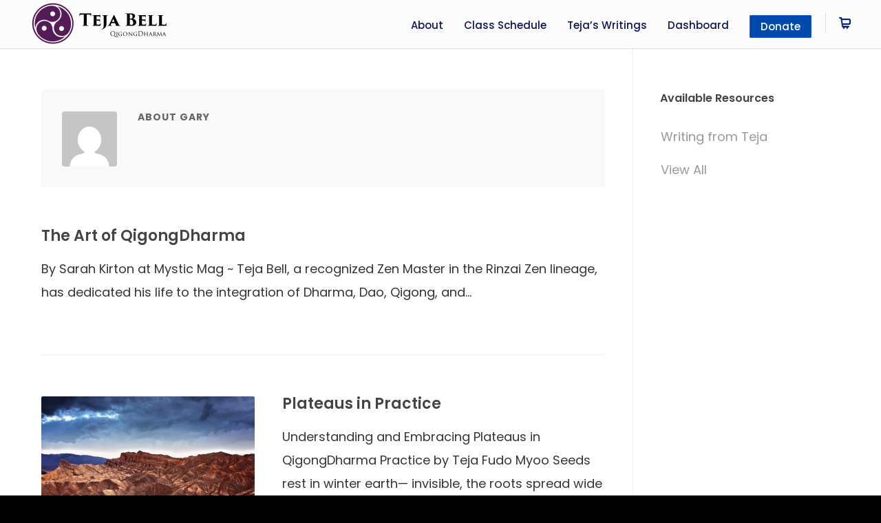

--- FILE ---
content_type: text/html; charset=UTF-8
request_url: https://www.tejabell.com/author/ecosee/
body_size: 15038
content:
<!doctype html>
<html lang="en-US">
<head>
<meta http-equiv="Content-Type" content="text/html; charset=UTF-8" />
<!-- Mobile Specific Metas & Favicons -->
<meta name="viewport" content="width=device-width, initial-scale=1, maximum-scale=1, user-scalable=1"><link rel="shortcut icon" href="https://www.tejabell.com/wp-content/uploads/2021/09/4-way-Yin-Yang500.png"><!-- WordPress Stuff -->
<title>Gary &#8211; Teja Bell</title>
<meta name='robots' content='max-image-preview:large' />
<link rel="alternate" type="application/rss+xml" title="Teja Bell &raquo; Feed" href="https://www.tejabell.com/feed/" />
<link rel="alternate" type="application/rss+xml" title="Teja Bell &raquo; Posts by Gary Feed" href="https://www.tejabell.com/author/ecosee/feed/" />
<style id='wp-img-auto-sizes-contain-inline-css' type='text/css'>
img:is([sizes=auto i],[sizes^="auto," i]){contain-intrinsic-size:3000px 1500px}
/*# sourceURL=wp-img-auto-sizes-contain-inline-css */
</style>
<style id='wp-emoji-styles-inline-css' type='text/css'>

	img.wp-smiley, img.emoji {
		display: inline !important;
		border: none !important;
		box-shadow: none !important;
		height: 1em !important;
		width: 1em !important;
		margin: 0 0.07em !important;
		vertical-align: -0.1em !important;
		background: none !important;
		padding: 0 !important;
	}
/*# sourceURL=wp-emoji-styles-inline-css */
</style>
<style id='wp-block-library-inline-css' type='text/css'>
:root{--wp-block-synced-color:#7a00df;--wp-block-synced-color--rgb:122,0,223;--wp-bound-block-color:var(--wp-block-synced-color);--wp-editor-canvas-background:#ddd;--wp-admin-theme-color:#007cba;--wp-admin-theme-color--rgb:0,124,186;--wp-admin-theme-color-darker-10:#006ba1;--wp-admin-theme-color-darker-10--rgb:0,107,160.5;--wp-admin-theme-color-darker-20:#005a87;--wp-admin-theme-color-darker-20--rgb:0,90,135;--wp-admin-border-width-focus:2px}@media (min-resolution:192dpi){:root{--wp-admin-border-width-focus:1.5px}}.wp-element-button{cursor:pointer}:root .has-very-light-gray-background-color{background-color:#eee}:root .has-very-dark-gray-background-color{background-color:#313131}:root .has-very-light-gray-color{color:#eee}:root .has-very-dark-gray-color{color:#313131}:root .has-vivid-green-cyan-to-vivid-cyan-blue-gradient-background{background:linear-gradient(135deg,#00d084,#0693e3)}:root .has-purple-crush-gradient-background{background:linear-gradient(135deg,#34e2e4,#4721fb 50%,#ab1dfe)}:root .has-hazy-dawn-gradient-background{background:linear-gradient(135deg,#faaca8,#dad0ec)}:root .has-subdued-olive-gradient-background{background:linear-gradient(135deg,#fafae1,#67a671)}:root .has-atomic-cream-gradient-background{background:linear-gradient(135deg,#fdd79a,#004a59)}:root .has-nightshade-gradient-background{background:linear-gradient(135deg,#330968,#31cdcf)}:root .has-midnight-gradient-background{background:linear-gradient(135deg,#020381,#2874fc)}:root{--wp--preset--font-size--normal:16px;--wp--preset--font-size--huge:42px}.has-regular-font-size{font-size:1em}.has-larger-font-size{font-size:2.625em}.has-normal-font-size{font-size:var(--wp--preset--font-size--normal)}.has-huge-font-size{font-size:var(--wp--preset--font-size--huge)}.has-text-align-center{text-align:center}.has-text-align-left{text-align:left}.has-text-align-right{text-align:right}.has-fit-text{white-space:nowrap!important}#end-resizable-editor-section{display:none}.aligncenter{clear:both}.items-justified-left{justify-content:flex-start}.items-justified-center{justify-content:center}.items-justified-right{justify-content:flex-end}.items-justified-space-between{justify-content:space-between}.screen-reader-text{border:0;clip-path:inset(50%);height:1px;margin:-1px;overflow:hidden;padding:0;position:absolute;width:1px;word-wrap:normal!important}.screen-reader-text:focus{background-color:#ddd;clip-path:none;color:#444;display:block;font-size:1em;height:auto;left:5px;line-height:normal;padding:15px 23px 14px;text-decoration:none;top:5px;width:auto;z-index:100000}html :where(.has-border-color){border-style:solid}html :where([style*=border-top-color]){border-top-style:solid}html :where([style*=border-right-color]){border-right-style:solid}html :where([style*=border-bottom-color]){border-bottom-style:solid}html :where([style*=border-left-color]){border-left-style:solid}html :where([style*=border-width]){border-style:solid}html :where([style*=border-top-width]){border-top-style:solid}html :where([style*=border-right-width]){border-right-style:solid}html :where([style*=border-bottom-width]){border-bottom-style:solid}html :where([style*=border-left-width]){border-left-style:solid}html :where(img[class*=wp-image-]){height:auto;max-width:100%}:where(figure){margin:0 0 1em}html :where(.is-position-sticky){--wp-admin--admin-bar--position-offset:var(--wp-admin--admin-bar--height,0px)}@media screen and (max-width:600px){html :where(.is-position-sticky){--wp-admin--admin-bar--position-offset:0px}}

/*# sourceURL=wp-block-library-inline-css */
</style><link rel='stylesheet' id='wc-blocks-style-css' href='https://www.tejabell.com/wp-content/plugins/woocommerce/assets/client/blocks/wc-blocks.css?ver=wc-10.4.3' type='text/css' media='all' />
<style id='global-styles-inline-css' type='text/css'>
:root{--wp--preset--aspect-ratio--square: 1;--wp--preset--aspect-ratio--4-3: 4/3;--wp--preset--aspect-ratio--3-4: 3/4;--wp--preset--aspect-ratio--3-2: 3/2;--wp--preset--aspect-ratio--2-3: 2/3;--wp--preset--aspect-ratio--16-9: 16/9;--wp--preset--aspect-ratio--9-16: 9/16;--wp--preset--color--black: #000000;--wp--preset--color--cyan-bluish-gray: #abb8c3;--wp--preset--color--white: #ffffff;--wp--preset--color--pale-pink: #f78da7;--wp--preset--color--vivid-red: #cf2e2e;--wp--preset--color--luminous-vivid-orange: #ff6900;--wp--preset--color--luminous-vivid-amber: #fcb900;--wp--preset--color--light-green-cyan: #7bdcb5;--wp--preset--color--vivid-green-cyan: #00d084;--wp--preset--color--pale-cyan-blue: #8ed1fc;--wp--preset--color--vivid-cyan-blue: #0693e3;--wp--preset--color--vivid-purple: #9b51e0;--wp--preset--gradient--vivid-cyan-blue-to-vivid-purple: linear-gradient(135deg,rgb(6,147,227) 0%,rgb(155,81,224) 100%);--wp--preset--gradient--light-green-cyan-to-vivid-green-cyan: linear-gradient(135deg,rgb(122,220,180) 0%,rgb(0,208,130) 100%);--wp--preset--gradient--luminous-vivid-amber-to-luminous-vivid-orange: linear-gradient(135deg,rgb(252,185,0) 0%,rgb(255,105,0) 100%);--wp--preset--gradient--luminous-vivid-orange-to-vivid-red: linear-gradient(135deg,rgb(255,105,0) 0%,rgb(207,46,46) 100%);--wp--preset--gradient--very-light-gray-to-cyan-bluish-gray: linear-gradient(135deg,rgb(238,238,238) 0%,rgb(169,184,195) 100%);--wp--preset--gradient--cool-to-warm-spectrum: linear-gradient(135deg,rgb(74,234,220) 0%,rgb(151,120,209) 20%,rgb(207,42,186) 40%,rgb(238,44,130) 60%,rgb(251,105,98) 80%,rgb(254,248,76) 100%);--wp--preset--gradient--blush-light-purple: linear-gradient(135deg,rgb(255,206,236) 0%,rgb(152,150,240) 100%);--wp--preset--gradient--blush-bordeaux: linear-gradient(135deg,rgb(254,205,165) 0%,rgb(254,45,45) 50%,rgb(107,0,62) 100%);--wp--preset--gradient--luminous-dusk: linear-gradient(135deg,rgb(255,203,112) 0%,rgb(199,81,192) 50%,rgb(65,88,208) 100%);--wp--preset--gradient--pale-ocean: linear-gradient(135deg,rgb(255,245,203) 0%,rgb(182,227,212) 50%,rgb(51,167,181) 100%);--wp--preset--gradient--electric-grass: linear-gradient(135deg,rgb(202,248,128) 0%,rgb(113,206,126) 100%);--wp--preset--gradient--midnight: linear-gradient(135deg,rgb(2,3,129) 0%,rgb(40,116,252) 100%);--wp--preset--font-size--small: 13px;--wp--preset--font-size--medium: 20px;--wp--preset--font-size--large: 36px;--wp--preset--font-size--x-large: 42px;--wp--preset--spacing--20: 0.44rem;--wp--preset--spacing--30: 0.67rem;--wp--preset--spacing--40: 1rem;--wp--preset--spacing--50: 1.5rem;--wp--preset--spacing--60: 2.25rem;--wp--preset--spacing--70: 3.38rem;--wp--preset--spacing--80: 5.06rem;--wp--preset--shadow--natural: 6px 6px 9px rgba(0, 0, 0, 0.2);--wp--preset--shadow--deep: 12px 12px 50px rgba(0, 0, 0, 0.4);--wp--preset--shadow--sharp: 6px 6px 0px rgba(0, 0, 0, 0.2);--wp--preset--shadow--outlined: 6px 6px 0px -3px rgb(255, 255, 255), 6px 6px rgb(0, 0, 0);--wp--preset--shadow--crisp: 6px 6px 0px rgb(0, 0, 0);}:where(.is-layout-flex){gap: 0.5em;}:where(.is-layout-grid){gap: 0.5em;}body .is-layout-flex{display: flex;}.is-layout-flex{flex-wrap: wrap;align-items: center;}.is-layout-flex > :is(*, div){margin: 0;}body .is-layout-grid{display: grid;}.is-layout-grid > :is(*, div){margin: 0;}:where(.wp-block-columns.is-layout-flex){gap: 2em;}:where(.wp-block-columns.is-layout-grid){gap: 2em;}:where(.wp-block-post-template.is-layout-flex){gap: 1.25em;}:where(.wp-block-post-template.is-layout-grid){gap: 1.25em;}.has-black-color{color: var(--wp--preset--color--black) !important;}.has-cyan-bluish-gray-color{color: var(--wp--preset--color--cyan-bluish-gray) !important;}.has-white-color{color: var(--wp--preset--color--white) !important;}.has-pale-pink-color{color: var(--wp--preset--color--pale-pink) !important;}.has-vivid-red-color{color: var(--wp--preset--color--vivid-red) !important;}.has-luminous-vivid-orange-color{color: var(--wp--preset--color--luminous-vivid-orange) !important;}.has-luminous-vivid-amber-color{color: var(--wp--preset--color--luminous-vivid-amber) !important;}.has-light-green-cyan-color{color: var(--wp--preset--color--light-green-cyan) !important;}.has-vivid-green-cyan-color{color: var(--wp--preset--color--vivid-green-cyan) !important;}.has-pale-cyan-blue-color{color: var(--wp--preset--color--pale-cyan-blue) !important;}.has-vivid-cyan-blue-color{color: var(--wp--preset--color--vivid-cyan-blue) !important;}.has-vivid-purple-color{color: var(--wp--preset--color--vivid-purple) !important;}.has-black-background-color{background-color: var(--wp--preset--color--black) !important;}.has-cyan-bluish-gray-background-color{background-color: var(--wp--preset--color--cyan-bluish-gray) !important;}.has-white-background-color{background-color: var(--wp--preset--color--white) !important;}.has-pale-pink-background-color{background-color: var(--wp--preset--color--pale-pink) !important;}.has-vivid-red-background-color{background-color: var(--wp--preset--color--vivid-red) !important;}.has-luminous-vivid-orange-background-color{background-color: var(--wp--preset--color--luminous-vivid-orange) !important;}.has-luminous-vivid-amber-background-color{background-color: var(--wp--preset--color--luminous-vivid-amber) !important;}.has-light-green-cyan-background-color{background-color: var(--wp--preset--color--light-green-cyan) !important;}.has-vivid-green-cyan-background-color{background-color: var(--wp--preset--color--vivid-green-cyan) !important;}.has-pale-cyan-blue-background-color{background-color: var(--wp--preset--color--pale-cyan-blue) !important;}.has-vivid-cyan-blue-background-color{background-color: var(--wp--preset--color--vivid-cyan-blue) !important;}.has-vivid-purple-background-color{background-color: var(--wp--preset--color--vivid-purple) !important;}.has-black-border-color{border-color: var(--wp--preset--color--black) !important;}.has-cyan-bluish-gray-border-color{border-color: var(--wp--preset--color--cyan-bluish-gray) !important;}.has-white-border-color{border-color: var(--wp--preset--color--white) !important;}.has-pale-pink-border-color{border-color: var(--wp--preset--color--pale-pink) !important;}.has-vivid-red-border-color{border-color: var(--wp--preset--color--vivid-red) !important;}.has-luminous-vivid-orange-border-color{border-color: var(--wp--preset--color--luminous-vivid-orange) !important;}.has-luminous-vivid-amber-border-color{border-color: var(--wp--preset--color--luminous-vivid-amber) !important;}.has-light-green-cyan-border-color{border-color: var(--wp--preset--color--light-green-cyan) !important;}.has-vivid-green-cyan-border-color{border-color: var(--wp--preset--color--vivid-green-cyan) !important;}.has-pale-cyan-blue-border-color{border-color: var(--wp--preset--color--pale-cyan-blue) !important;}.has-vivid-cyan-blue-border-color{border-color: var(--wp--preset--color--vivid-cyan-blue) !important;}.has-vivid-purple-border-color{border-color: var(--wp--preset--color--vivid-purple) !important;}.has-vivid-cyan-blue-to-vivid-purple-gradient-background{background: var(--wp--preset--gradient--vivid-cyan-blue-to-vivid-purple) !important;}.has-light-green-cyan-to-vivid-green-cyan-gradient-background{background: var(--wp--preset--gradient--light-green-cyan-to-vivid-green-cyan) !important;}.has-luminous-vivid-amber-to-luminous-vivid-orange-gradient-background{background: var(--wp--preset--gradient--luminous-vivid-amber-to-luminous-vivid-orange) !important;}.has-luminous-vivid-orange-to-vivid-red-gradient-background{background: var(--wp--preset--gradient--luminous-vivid-orange-to-vivid-red) !important;}.has-very-light-gray-to-cyan-bluish-gray-gradient-background{background: var(--wp--preset--gradient--very-light-gray-to-cyan-bluish-gray) !important;}.has-cool-to-warm-spectrum-gradient-background{background: var(--wp--preset--gradient--cool-to-warm-spectrum) !important;}.has-blush-light-purple-gradient-background{background: var(--wp--preset--gradient--blush-light-purple) !important;}.has-blush-bordeaux-gradient-background{background: var(--wp--preset--gradient--blush-bordeaux) !important;}.has-luminous-dusk-gradient-background{background: var(--wp--preset--gradient--luminous-dusk) !important;}.has-pale-ocean-gradient-background{background: var(--wp--preset--gradient--pale-ocean) !important;}.has-electric-grass-gradient-background{background: var(--wp--preset--gradient--electric-grass) !important;}.has-midnight-gradient-background{background: var(--wp--preset--gradient--midnight) !important;}.has-small-font-size{font-size: var(--wp--preset--font-size--small) !important;}.has-medium-font-size{font-size: var(--wp--preset--font-size--medium) !important;}.has-large-font-size{font-size: var(--wp--preset--font-size--large) !important;}.has-x-large-font-size{font-size: var(--wp--preset--font-size--x-large) !important;}
/*# sourceURL=global-styles-inline-css */
</style>

<style id='classic-theme-styles-inline-css' type='text/css'>
/*! This file is auto-generated */
.wp-block-button__link{color:#fff;background-color:#32373c;border-radius:9999px;box-shadow:none;text-decoration:none;padding:calc(.667em + 2px) calc(1.333em + 2px);font-size:1.125em}.wp-block-file__button{background:#32373c;color:#fff;text-decoration:none}
/*# sourceURL=/wp-includes/css/classic-themes.min.css */
</style>
<link rel='stylesheet' id='wpa-css-css' href='https://www.tejabell.com/wp-content/plugins/honeypot/includes/css/wpa.css?ver=2.3.04' type='text/css' media='all' />
<style id='woocommerce-inline-inline-css' type='text/css'>
.woocommerce form .form-row .required { visibility: visible; }
/*# sourceURL=woocommerce-inline-inline-css */
</style>
<link rel='stylesheet' id='parent-style-css' href='https://www.tejabell.com/wp-content/themes/unicon/style.css?ver=6.9' type='text/css' media='all' />
<link rel='stylesheet' id='stylesheet-css' href='https://www.tejabell.com/wp-content/themes/unicon-child/style.css?ver=1' type='text/css' media='all' />
<link rel='stylesheet' id='js_composer_front-css' href='https://www.tejabell.com/wp-content/plugins/js_composer/assets/css/js_composer.min.css?ver=8.7.2' type='text/css' media='all' />
<link rel='stylesheet' id='shortcodes-css' href='https://www.tejabell.com/wp-content/themes/unicon/framework/css/shortcodes.css?ver=6.9' type='text/css' media='all' />
<link rel='stylesheet' id='woocommerce-css' href='https://www.tejabell.com/wp-content/themes/unicon/framework/css/woocommerce.css?ver=6.9' type='text/css' media='all' />
<link rel='stylesheet' id='responsive-css' href='https://www.tejabell.com/wp-content/themes/unicon/framework/css/responsive.css?ver=6.9' type='text/css' media='all' />
<link rel='stylesheet' id='redux-google-fonts-minti_data-css' href='https://www.tejabell.com/wp-content/uploads/fonts/10214b5348aa9e58404a6f2c8a0843ff/font.css?v=1748902300' type='text/css' media='all' />
<script type="text/javascript" src="https://www.tejabell.com/wp-includes/js/jquery/jquery.min.js?ver=3.7.1" id="jquery-core-js"></script>
<script type="text/javascript" src="https://www.tejabell.com/wp-includes/js/jquery/jquery-migrate.min.js?ver=3.4.1" id="jquery-migrate-js"></script>
<script type="text/javascript" src="https://www.tejabell.com/wp-content/plugins/woocommerce/assets/js/jquery-blockui/jquery.blockUI.min.js?ver=2.7.0-wc.10.4.3" id="wc-jquery-blockui-js" defer="defer" data-wp-strategy="defer"></script>
<script type="text/javascript" src="https://www.tejabell.com/wp-content/plugins/woocommerce/assets/js/js-cookie/js.cookie.min.js?ver=2.1.4-wc.10.4.3" id="wc-js-cookie-js" defer="defer" data-wp-strategy="defer"></script>
<script type="text/javascript" id="woocommerce-js-extra">
/* <![CDATA[ */
var woocommerce_params = {"ajax_url":"/wp-admin/admin-ajax.php","wc_ajax_url":"/?wc-ajax=%%endpoint%%","i18n_password_show":"Show password","i18n_password_hide":"Hide password"};
//# sourceURL=woocommerce-js-extra
/* ]]> */
</script>
<script type="text/javascript" src="https://www.tejabell.com/wp-content/plugins/woocommerce/assets/js/frontend/woocommerce.min.js?ver=10.4.3" id="woocommerce-js" defer="defer" data-wp-strategy="defer"></script>
<script type="text/javascript" id="WCPAY_ASSETS-js-extra">
/* <![CDATA[ */
var wcpayAssets = {"url":"https://www.tejabell.com/wp-content/plugins/woocommerce-payments/dist/"};
//# sourceURL=WCPAY_ASSETS-js-extra
/* ]]> */
</script>
<link rel="https://api.w.org/" href="https://www.tejabell.com/wp-json/" /><link rel="alternate" title="JSON" type="application/json" href="https://www.tejabell.com/wp-json/wp/v2/users/1" /><link rel="EditURI" type="application/rsd+xml" title="RSD" href="https://www.tejabell.com/xmlrpc.php?rsd" />
<meta name="generator" content="WordPress 6.9" />
<meta name="generator" content="WooCommerce 10.4.3" />
<!-- start Simple Custom CSS and JS -->
<style type="text/css">
button.show-password-input {
  display:none;
}
input.f12c {
  border:2px solid #2296f3 !important;
  background:#f7f7f7 !important;
}
.f12c {
  border:2px solid #2296f3 !important;
	  background:#f7f7f7 !important;

}
.woocommerce-MyAccount-navigation-link--dashboard {
display:none;  
}</style>
<!-- end Simple Custom CSS and JS -->
<style type="text/css">
body{font:400 18px Poppins,Arial,Helvetica,sans-serif;color:#353535;line-height:1.9;}.wrapall,.boxed-layout{background-color:#ffffff;}body.page-template-page-blank-php{background:#ffffff !important;}h1,.title-h1{font:28px Poppins,Arial,Helvetica,sans-serif;color:#333333;}h2{font:24px Poppins,Arial,Helvetica,sans-serif;color:#333333;}h3{font:20px Poppins,Arial,Helvetica,sans-serif;color:#333333;}h4{font:16px Poppins,Arial,Helvetica,sans-serif;color:#333333;}h5{font:16px Poppins,Arial,Helvetica,sans-serif;color:#333333;}h6{font:16px Poppins,Arial,Helvetica,sans-serif;color:#333333;}.title{font-family:'Poppins',Arial,Helvetica,sans-serif;}h1 a,h2 a,h3 a,h4 a,h5 a,h6 a{font-weight:inherit;color:inherit;}h1 a:hover,h2 a:hover,h3 a:hover,h4 a:hover,h5 a:hover,h6 a:hover,a:hover h1,a:hover h2,a:hover h3,a:hover h4,a:hover h5,a:hover h6{color:#bc1823;}a{color:#1e73be;}a:hover{color:#bc1823;}input[type='text'],input[type='password'],input[type='email'],input[type='tel'],input[type='date'],input[type='number'],textarea,select{font-family:Poppins,Arial,Helvetica,sans-serif;font-size:18px;}#sidebar .widget h3{font:600 16px Poppins,Arial,Helvetica,sans-serif;color:#444444;}.container .twelve.alt.sidebar-right,.container .twelve.alt.sidebar-left,#sidebar.sidebar-right #sidebar-widgets,#sidebar.sidebar-left #sidebar-widgets{border-color:#efefef;}#topbar{background:#f5f5f5;color:#777777;}#topbar a{color:#999999;}#topbar a:hover{color:#333333;}@media only screen and (max-width:767px){#topbar .topbar-col1{background:#f5f5f5;}} #navigation > ul > li > a{font:500 15px Poppins,Arial,Helvetica,sans-serif;color:#0c1559;}#navigation > ul > li:hover > a,#navigation > ul > li > a:hover{color:#bc1823;}#navigation li.current-menu-item > a:hover,#navigation li.current-page-ancestor > a:hover,#navigation li.current-menu-ancestor > a:hover,#navigation li.current-menu-parent > a:hover,#navigation li.current_page_ancestor > a:hover,#navigation > ul > li.sfHover > a{color:#bc1823;}#navigation li.current-menu-item > a,#navigation li.current-page-ancestor > a,#navigation li.current-menu-ancestor > a,#navigation li.current-menu-parent > a,#navigation li.current_page_ancestor > a{color:#0c1559;}#navigation ul li:hover{border-color:#bc1823;}#navigation li.current-menu-item,#navigation li.current-page-ancestor,#navigation li.current-menu-ancestor,#navigation li.current-menu-parent,#navigation li.current_page_ancestor{border-color:#0c1559;}#navigation .sub-menu{background:#004aad;}#navigation .sub-menu li a{font:13px Open Sans,Arial,Helvetica,sans-serif;color:#ffffff;}#navigation .sub-menu li a:hover{color:#efefef;}#navigation .sub-menu li.current_page_item > a,#navigation .sub-menu li.current_page_item > a:hover,#navigation .sub-menu li.current-menu-item > a,#navigation .sub-menu li.current-menu-item > a:hover,#navigation .sub-menu li.current-page-ancestor > a,#navigation .sub-menu li.current-page-ancestor > a:hover,#navigation .sub-menu li.current-menu-ancestor > a,#navigation .sub-menu li.current-menu-ancestor > a:hover,#navigation .sub-menu li.current-menu-parent > a,#navigation .sub-menu li.current-menu-parent > a:hover,#navigation .sub-menu li.current_page_ancestor > a,#navigation .sub-menu li.current_page_ancestor > a:hover{color:#efefef;}#navigation .sub-menu li a,#navigation .sub-menu ul li a{border-color:#0a51ad;}#navigation > ul > li.megamenu > ul.sub-menu{background:#004aad;border-color:#bc1823;}#navigation > ul > li.megamenu > ul > li{border-right-color:#0a51ad !important;}#navigation > ul > li.megamenu ul li a{color:#ffffff;}#navigation > ul > li.megamenu > ul > li > a{color:#ffffff;}#navigation > ul > li.megamenu > ul ul li a:hover,#header #navigation > ul > li.megamenu > ul ul li.current-menu-item a{color:#efefef !important;background-color:#333333 !important;} #search-btn,#shopping-btn,#close-search-btn{color:#012284;}#search-btn:hover,#shopping-btn:hover,#close-search-btn:hover{color:#bc1823;}#slogan{font:400 20px Open Sans,Arial,Helvetica,sans-serif;color:#777777;margin-top:26px;} #mobile-navigation{background:#004aad;}#mobile-navigation ul li a{font:13px Open Sans,Arial,Helvetica,sans-serif;color:#ffffff;border-bottom-color:#0a51ad !important;}#mobile-navigation ul li a:hover,#mobile-navigation ul li a:hover [class^='fa-'],#mobile-navigation li.open > a,#mobile-navigation ul li.current-menu-item > a,#mobile-navigation ul li.current-menu-ancestor > a{color:#efefef;}body #mobile-navigation li.open > a [class^='fa-']{color:#efefef;}#mobile-navigation form,#mobile-navigation form input{background:#444444;color:#cccccc;}#mobile-navigation form:before{color:#cccccc;}#mobile-header{background:#fcfcfc;height:70px;}#mobile-navigation-btn,#mobile-cart-btn,#mobile-shopping-btn{color:#012284;line-height:70px;}#mobile-navigation-btn:hover,#mobile-cart-btn:hover,#mobile-shopping-btn:hover{color:#bc1823;}#mobile-header .logo{margin-top:4px;} #header.header-v1{min-height:70px;background:#fcfcfc;}.header-v1 .logo{margin-top:4px;}.header-v1 #navigation > ul > li{height:70px;padding-top:25px;}.header-v1 #navigation .sub-menu{top:70px;}.header-v1 .header-icons-divider{line-height:70px;background:#e2e2e2;}#header.header-v1 .widget_shopping_cart{top:70px;}.header-v1 #search-btn,.header-v1 #close-search-btn,.header-v1 #shopping-btn{line-height:70px;}.header-v1 #search-top,.header-v1 #search-top input{height:70px;}.header-v1 #search-top input{color:#666666;font-family:Poppins,Arial,Helvetica,sans-serif;} #header.header-v3{background:#fcfcfc;}.header-v3 .navigation-wrap{background:#fcfcfc;border-top:1px solid #e2e2e2;}.header-v3 .logo{margin-top:30px;margin-bottom:30px;} #header.header-v4{background:#fcfcfc;}.header-v4 .navigation-wrap{background:#fcfcfc;border-top:1px solid #e2e2e2;}.header-v4 .logo{margin-top:30px;margin-bottom:30px;} #transparentimage{padding:70px 0 0 0;}.header-is-transparent #mobile-navigation{top:70px;} .stuck{background:#fcfcfc;} .titlebar h1,.title-h1{font:22px Open Sans,Arial,Helvetica,sans-serif;color:#777777;}#fulltitle{background:#f9f9f9;border-bottom:1px solid #efefef;}#breadcrumbs{margin-top:6px;}#breadcrumbs,#breadcrumbs a{font:13px Open Sans,Arial,Helvetica,sans-serif;color:#aaaaaa;}#breadcrumbs a:hover{color:#666666;}#fullimagecenter h1,#transparentimage h1,#fullimagecenter .title-h1,#transparentimage .title-h1{font:42px Montserrat,Arial,Helvetica,sans-serif;color:#ffffff;text-transform:uppercase;letter-spacing:1px;text-align:center;} #footer .widget h3{font:700 13px Montserrat,Arial,Helvetica,sans-serif;color:#ffffff;}#footer{color:#888888;border-top:4px none #1cbac8;}#footer{background-color:#262626;}#footer a,#footer .widget ul li:after{color:#888888;}#footer a:hover,#footer .widget ul li:hover:after{color:#ffffff;}#footer .widget ul li{border-bottom-color:#333333;} #copyright{background:#000000;color:#cccccc;}#copyright a{color:#cccccc;}#copyright a:hover{color:#eaeaea;} .highlight{color:#004aad !important;}::selection{background:#004aad;}::-moz-selection{background:#004aad;}#shopping-btn span{background:#004aad;}.blog-page .post h1 a:hover,.blog-page .post h2 a:hover{color:#004aad;}.entry-image .entry-overlay{background:#004aad;}.entry-quote a:hover{background:#004aad;}.entry-link a:hover{background:#004aad;}.blog-single .entry-tags a:hover{color:#004aad;}.sharebox ul li a:hover{color:#004aad;}.commentlist li.bypostauthor .comment-text{border-color:#004aad;}#pagination .current a{background:#004aad;}#filters ul li a:hover{color:#004aad;}#filters ul li a.active{color:#004aad;}#back-to-top a:hover{background-color:#004aad;}#sidebar .widget ul li a:hover{color:#004aad;}#sidebar .widget ul li:hover:after{color:#004aad;}.widget_tag_cloud a:hover,.widget_product_tag_cloud a:hover{background:#004aad;border-color:#004aad;}.widget_portfolio .portfolio-widget-item .portfolio-overlay{background:#004aad;}#sidebar .widget_nav_menu ul li a:hover{color:#004aad;}#footer .widget_tag_cloud a:hover,#footer .widget_product_tag_cloud a:hover{background:#004aad;border-color:#004aad;} .box.style-2{border-top-color:#004aad;}.box.style-4{border-color:#004aad;}.box.style-6{background:#004aad;}a.button,input[type=submit],button,.minti_button{background:#004aad;border-color:#004aad;}a.button.color-2{color:#004aad;border-color:#004aad;}a.button.color-3{background:#004aad;border-color:#004aad;}a.button.color-9{color:#004aad;}a.button.color-6:hover{background:#004aad;border-color:#004aad;}a.button.color-7:hover{background:#004aad;border-color:#004aad;}.counter-number{color:#004aad;}.divider-title.align-center:after,.divider-title.align-left:after{background-color:#004aad}.divider5{border-bottom-color:#004aad;}.dropcap.dropcap-circle{background-color:#004aad;}.dropcap.dropcap-box{background-color:#004aad;}.dropcap.dropcap-color{color:#004aad;}.toggle .toggle-title.active,.color-light .toggle .toggle-title.active{background:#004aad;border-color:#004aad;}.iconbox-style-1.icon-color-accent i.boxicon,.iconbox-style-2.icon-color-accent i.boxicon,.iconbox-style-3.icon-color-accent i.boxicon,.iconbox-style-8.icon-color-accent i.boxicon,.iconbox-style-9.icon-color-accent i.boxicon{color:#004aad!important;}.iconbox-style-4.icon-color-accent i.boxicon,.iconbox-style-5.icon-color-accent i.boxicon,.iconbox-style-6.icon-color-accent i.boxicon,.iconbox-style-7.icon-color-accent i.boxicon,.flip .icon-color-accent.card .back{background:#004aad;}.latest-blog .blog-item .blog-overlay{background:#004aad;}.latest-blog .blog-item .blog-pic i{color:#004aad;}.latest-blog .blog-item h4 a:hover{color:#004aad;}.progressbar .progress-percentage{background:#004aad;}.wpb_widgetised_column .widget ul li a:hover{color:#004aad;}.wpb_widgetised_column .widget ul li:hover:after{color:#004aad;}.wpb_accordion .wpb_accordion_wrapper .ui-state-active .ui-icon{background-color:#004aad;}.wpb_accordion .wpb_accordion_wrapper .ui-state-active.wpb_accordion_header a{color:#004aad;}.wpb_accordion .wpb_accordion_wrapper .wpb_accordion_header a:hover,.wpb_accordion .wpb_accordion_wrapper .wpb_accordion_header a:hover .ui-state-default .ui-icon{color:#004aad;}.wpb_accordion .wpb_accordion_wrapper .wpb_accordion_header:hover .ui-icon{background-color:#004aad!important;}.wpb_content_element.wpb_tabs .wpb_tabs_nav li.ui-tabs-active{border-bottom-color:#004aad;}.portfolio-item h4 a:hover{color:#004aad;}.portfolio-filters ul li a:hover{color:#004aad;}.portfolio-filters ul li a.active{color:#004aad;}.portfolio-overlay-icon .portfolio-overlay{background:#004aad;}.portfolio-overlay-icon i{color:#004aad;}.portfolio-overlay-effect .portfolio-overlay{background:#004aad;}.portfolio-overlay-name .portfolio-overlay{background:#004aad;}.portfolio-detail-attributes ul li a:hover{color:#004aad;}a.catimage:hover .catimage-text{background:#004aad;} .products li h3{font:400 18px Poppins,Arial,Helvetica,sans-serif;color:#353535;}.woocommerce .button.checkout-button{background:#004aad;border-color:#004aad;}.woocommerce .products .onsale{background:#004aad;}.product .onsale{background:#004aad;}button.single_add_to_cart_button:hover{background:#004aad;}.woocommerce-tabs > ul > li.active a{color:#004aad;border-bottom-color:#004aad;}p.stars a:hover{background:#004aad;}p.stars a.active,p.stars a.active:after{background:#004aad;}.product_list_widget a{color:#004aad;}.woocommerce .widget_layered_nav li.chosen a{color:#004aad!important;}.woocommerce .widget_product_categories > ul > li.current-cat > a{color:#004aad!important;}.woocommerce .widget_product_categories > ul > li.current-cat:after{color:#004aad!important;}.woocommerce-message{background:#004aad;}.bbp-topics-front ul.super-sticky .bbp-topic-title:before,.bbp-topics ul.super-sticky .bbp-topic-title:before,.bbp-topics ul.sticky .bbp-topic-title:before,.bbp-forum-content ul.sticky .bbp-topic-title:before{color:#004aad!important;}#subscription-toggle a:hover{background:#004aad;}.bbp-pagination-links span.current{background:#004aad;}div.wpcf7-mail-sent-ok,div.wpcf7-mail-sent-ng,div.wpcf7-spam-blocked,div.wpcf7-validation-errors{background:#004aad;}.wpcf7-not-valid{border-color:#004aad !important;}.products .button.add_to_cart_button{color:#004aad!important;}.minti_list.color-accent li:before{color:#004aad!important;}.blogslider_text .post-categories li a{background-color:#004aad;}.minti_zooming_slider .flex-control-nav li .minti_zooming_slider_ghost{background-color:#004aad;}.minti_carousel.pagination_numbers .owl-dots .owl-dot.active{background-color:#004aad;}.wpb_content_element.wpb_tour .wpb_tabs_nav li.ui-tabs-active,.color-light .wpb_content_element.wpb_tour .wpb_tabs_nav li.ui-tabs-active{background-color:#004aad;}.masonry_icon i{color:#004aad;}.woocommerce-MyAccount-navigation-link.is-active a{color:#1e73be;} .font-special,.button,.counter-title,h6,.wpb_accordion .wpb_accordion_wrapper .wpb_accordion_header a,.pricing-plan .pricing-plan-head h3,a.catimage,.divider-title,button,input[type='submit'],input[type='reset'],input[type='button'],.vc_pie_chart h4,.page-404 h3,.minti_masonrygrid_item h4{font-family:'Montserrat',Arial,Helvetica,sans-serif;}.ui-helper-reset{line-height:1.9;} .quantity{display:none;}p.stock.in-stock{display:none !important;}span.sku_wrapper{display:none !important;}.woocommerce-notices-wrapper{padding-top:40px;display:none !important;}#wc-print-button{display:inline-block;text-decoration:none;margin:8px 10px 8px 0;padding:5px 15px;border:0;color:#fff;background-color:#e53238;border-radius:1px;box-shadow:1px 1px 1px #888;float:right;}#wc-print-button:hover{background-color:#2173bd;color:#fff;}#menu-student-dashboard a{color:#2173bd !important;font-weight:600 !important;}.alert-message.warning{background:#222222 !important;color:#ffffff !important;}.tbhoa{display:none;}.sharebox{margin :-60px 0 60px 0 !important;}.mec-topsec{border-radius:1px;-webkit-box-shadow:0 0 13px 1px #cccccc;box-shadow:0 0 13px 1px #cccccc;}.mec-end-date-label{display:none !important;}.posted_in{display:none !important;} input.wpcf7-form-control.wpcf7-submit{background:#004aad;border-radius:0;}input.wpcf7-form-control.wpcf7-submit:hover{background:#600538;border-radius:0;} .grecaptcha-badge{display:none !important;} .entry-overlay i{opacity:0 !important;}.entry-image .entry-overlay{opacity:0 !important;}.copyright-text{font-size:12px;} .mec-wrap{margin:50px 0 50px 0;}.mec-event-more-info{display:none;}.mec-single-event-category{display:none;}.mec-event-address{display:none !important;}.mec-venue-details{font-size:12px !important;}.mec-search-form{background:#004aad !important;}.mec-totalcal-box label{font-size:16px !important;color:#ffffff !important;font-weight:600;}.woocommerce-MyAccount-navigation-link--communication-preferences{display:none;}img.wp-post-image{border-radius:1px;-webkit-box-shadow:0 0 13px 1px #bbbbbb;box-shadow:0 0 13px 1px #bbbbbb;}div.mec-single-event-time{color:red;font-weight:bold;}.mailpoet_message{padding:50px !important;}@media only screen and (max-width:990px){#header,.sticky-wrapper{display:none;}#mobile-header{display:inherit}}@media only screen and (min-width:1200px){.hideonbig{display:none !important;}.donateborderbutton a{border:1px solid #1459C4 !important;padding:4px 15px !important;margin-top:-3px !important;border-radius:1px;margin-right:15px !important;margin-left:15px !important;background:#004aad !important;color:#ffffff !important;}.donateborderbutton a:hover{border:1px solid #555555 !important;padding:4px 15px !important;margin-top:-3px !important;border-radius:1px;margin-right:15px !important;margin-left:15px !important;background:#600538 !important;color:#ffffff !important;}}@media only screen and (min-width:960px) and (max-width:1199px){.hideonbig{display:none !important;}.donateborderbutton a{border:1px solid #1459C4 !important;padding:4px 15px !important;margin-top:-3px !important;border-radius:1px;margin-right:15px !important;margin-left:15px !important;background:#004aad !important;color:#ffffff !important;}.donateborderbutton a:hover{border:1px solid #555555 !important;padding:4px 15px !important;margin-top:-3px !important;border-radius:1px;margin-right:15px !important;margin-left:15px !important;background:#600538 !important;color:#ffffff !important;}}@media only screen and (min-width:768px) and (max-width:959px){.hideonbig{display:none !important;}.donateborderbutton a{border:1px solid #1459C4 !important;padding:4px 15px !important;margin-top:-3px !important;border-radius:1px;margin-right:15px !important;margin-left:15px !important;background:#004aad !important;color:#ffffff !important;}.donateborderbutton a:hover{border:1px solid #555555 !important;padding:4px 15px !important;margin-top:-3px !important;border-radius:1px;margin-right:15px !important;margin-left:15px !important;background:#600538 !important;color:#ffffff !important;}}@media only screen and (min-width:480px) and (max-width:767px){.hideonsmall{display:none !important;}.addsidepadstb{margin-left:10px !important;}.tbhideonmobile{display:none !important;}}@media only screen and (max-width:479px){.hideonsmall{display:none !important;}.smushrow{padding:0 0 0 0 !important;margin:0 0 0 0 !important;}.addsidepadstb{margin-left:10px !important;}.tbhideonmobile{display:none !important;}}
</style>	<noscript><style>.woocommerce-product-gallery{ opacity: 1 !important; }</style></noscript>
	<meta name="generator" content="Powered by WPBakery Page Builder - drag and drop page builder for WordPress."/>
<link rel="icon" href="https://www.tejabell.com/wp-content/uploads/2025/01/Inter-Linked_v4-80x80.jpg" sizes="32x32" />
<link rel="icon" href="https://www.tejabell.com/wp-content/uploads/2025/01/Inter-Linked_v4-300x300.jpg" sizes="192x192" />
<link rel="apple-touch-icon" href="https://www.tejabell.com/wp-content/uploads/2025/01/Inter-Linked_v4-300x300.jpg" />
<meta name="msapplication-TileImage" content="https://www.tejabell.com/wp-content/uploads/2025/01/Inter-Linked_v4-300x300.jpg" />
<noscript><style> .wpb_animate_when_almost_visible { opacity: 1; }</style></noscript><link rel='stylesheet' id='wc-stripe-blocks-checkout-style-css' href='https://www.tejabell.com/wp-content/plugins/woocommerce-gateway-stripe/build/upe-blocks.css?ver=1e1661bb3db973deba05' type='text/css' media='all' />
</head>

<body class="archive author author-ecosee author-1 wp-custom-logo wp-theme-unicon wp-child-theme-unicon-child smooth-scroll theme-unicon woocommerce-no-js wpb-js-composer js-comp-ver-8.7.2 vc_responsive" itemscope itemtype="https://schema.org/WebPage">
		<div class="site-wrapper wrapall">

	
<header id="header" class="header header-v1 header-v1-only clearfix  ">
		
	<div class="header-wide-container">
	
		<div id="logo-navigation" class="sixteen columns">
			
			<div id="logo" class="logo">
									<a href="https://www.tejabell.com/"><img src="https://www.tejabell.com/wp-content/uploads/2021/11/Artboard-60.png" alt="Teja Bell" class="logo_standard" /></a>
										<a href="https://www.tejabell.com/"><img src="https://www.tejabell.com/wp-content/uploads/2021/11/Artboard-120.png" width="210" height="60" alt="Teja Bell" class="logo_retina" /></a>												</div>

			<div id="navigation" class="clearfix">			
				<div class="header-icons">
									<div class="header-icons-divider"></div>
												
																			<a href="https://www.tejabell.com/cart/" id="shopping-btn" class="cart-contents"><i class="icon-minti-cart"></i></a>
													</div>	

				<ul id="nav" class="menu"><li id="menu-item-13724" class="hideonbig menu-item menu-item-type-custom menu-item-object-custom menu-item-home menu-item-13724"><a href="https://www.tejabell.com">Home</a></li>
<li id="menu-item-625" class="menu-item menu-item-type-custom menu-item-object-custom menu-item-has-children menu-item-625"><a href="https://www.tejabell.com/qigong-dharma/">About</a>
<ul class="sub-menu">
	<li id="menu-item-629" class="menu-item menu-item-type-post_type menu-item-object-page menu-item-629"><a href="https://www.tejabell.com/qigong-dharma/">About Qigong Dharma</a></li>
	<li id="menu-item-113" class="menu-item menu-item-type-post_type menu-item-object-page menu-item-113"><a href="https://www.tejabell.com/teja-bell/">About Teja Bell</a></li>
	<li id="menu-item-60" class="menu-item menu-item-type-post_type menu-item-object-page menu-item-60"><a href="https://www.tejabell.com/testimonials/">Testimonials</a></li>
	<li id="menu-item-3243" class="menu-item menu-item-type-post_type menu-item-object-page menu-item-3243"><a href="https://www.tejabell.com/newsletter/">Newsletter</a></li>
	<li id="menu-item-28" class="menu-item menu-item-type-post_type menu-item-object-page menu-item-28"><a href="https://www.tejabell.com/contact/">Contact</a></li>
	<li id="menu-item-2052" class="menu-item menu-item-type-post_type menu-item-object-page menu-item-2052"><a href="https://www.tejabell.com/faqs/">FAQs</a></li>
</ul>
</li>
<li id="menu-item-388" class="menu-item menu-item-type-custom menu-item-object-custom menu-item-388"><a href="https://www.tejabell.com/wednesday/">Class Schedule</a></li>
<li id="menu-item-1851" class="menu-item menu-item-type-custom menu-item-object-custom menu-item-1851"><a href="https://www.tejabell.com/resources/">Teja’s Writings</a></li>
<li id="menu-item-18156" class="menu-item menu-item-type-post_type menu-item-object-page menu-item-18156"><a href="https://www.tejabell.com/my-account/">Dashboard</a></li>
<li id="menu-item-20461" class="donateborderbutton menu-item menu-item-type-custom menu-item-object-custom menu-item-20461"><a href="https://www.tejabell.com/donate/">Donate</a></li>
</ul>			</div>
			
		</div>
		
		
							
		

	</div>	
	
</header>

<div id="mobile-header" class="mobile-header-v1">
	<div class="container">
		<div class="sixteen columns">
			<div id="mobile-logo" class="logo">
									<a href="https://www.tejabell.com/"><img src="https://www.tejabell.com/wp-content/uploads/2021/11/Artboard-60.png" alt="Teja Bell" class="logo_standard" /></a>
					<a href="https://www.tejabell.com/"><img src="https://www.tejabell.com/wp-content/uploads/2021/11/Artboard-120.png" width="210" height="60" alt="Teja Bell" class="logo_retina" /></a>							</div>
			<a href="#" id="mobile-navigation-btn"><i class="fa fa-bars"></i></a>
																	<span class="cart-popup">
					<a href="https://www.tejabell.com/cart/" id="mobile-shopping-btn" ><i class="icon-minti-cart"></i></a>
					</span>
									</div>
	</div>
</div>

<div id="mobile-navigation">
	<div class="container">
		<div class="sixteen columns">
			<div class="menu-primary-menu-container"><ul id="mobile-nav" class="menu"><li class="hideonbig menu-item menu-item-type-custom menu-item-object-custom menu-item-home menu-item-13724"><a href="https://www.tejabell.com">Home</a></li>
<li class="menu-item menu-item-type-custom menu-item-object-custom menu-item-has-children menu-item-625"><a href="https://www.tejabell.com/qigong-dharma/">About</a>
<ul class="sub-menu">
	<li class="menu-item menu-item-type-post_type menu-item-object-page menu-item-629"><a href="https://www.tejabell.com/qigong-dharma/">About Qigong Dharma</a></li>
	<li class="menu-item menu-item-type-post_type menu-item-object-page menu-item-113"><a href="https://www.tejabell.com/teja-bell/">About Teja Bell</a></li>
	<li class="menu-item menu-item-type-post_type menu-item-object-page menu-item-60"><a href="https://www.tejabell.com/testimonials/">Testimonials</a></li>
	<li class="menu-item menu-item-type-post_type menu-item-object-page menu-item-3243"><a href="https://www.tejabell.com/newsletter/">Newsletter</a></li>
	<li class="menu-item menu-item-type-post_type menu-item-object-page menu-item-28"><a href="https://www.tejabell.com/contact/">Contact</a></li>
	<li class="menu-item menu-item-type-post_type menu-item-object-page menu-item-2052"><a href="https://www.tejabell.com/faqs/">FAQs</a></li>
</ul>
</li>
<li class="menu-item menu-item-type-custom menu-item-object-custom menu-item-388"><a href="https://www.tejabell.com/wednesday/">Class Schedule</a></li>
<li class="menu-item menu-item-type-custom menu-item-object-custom menu-item-1851"><a href="https://www.tejabell.com/resources/">Teja’s Writings</a></li>
<li class="menu-item menu-item-type-post_type menu-item-object-page menu-item-18156"><a href="https://www.tejabell.com/my-account/">Dashboard</a></li>
<li class="donateborderbutton menu-item menu-item-type-custom menu-item-object-custom menu-item-20461"><a href="https://www.tejabell.com/donate/">Donate</a></li>
</ul></div>			
				
		</div>
	</div>
</div>

	
					<div id="notitlebar"></div>
		

<div id="page-wrap" class="blog-page blog-medium container">
	
	<div id="content" class="sidebar-right twelve alt columns">

					<div class="author-archive">

				<div id="author-info" class="clearfix">
					    <div class="author-image">
					    	<a href="https://www.tejabell.com/author/ecosee/"><img alt='' src='https://secure.gravatar.com/avatar/4eb29a6005898eac97d7376f2467235aee602a42c1cfd6ef7c8a679a369e6daa?s=80&#038;d=mm&#038;r=g' srcset='https://secure.gravatar.com/avatar/4eb29a6005898eac97d7376f2467235aee602a42c1cfd6ef7c8a679a369e6daa?s=160&#038;d=mm&#038;r=g 2x' class='avatar avatar-80 photo' height='80' width='80' decoding='async'/></a>
					    </div>   
					    <div class="author-bio">
					       <h4>About Gary</h4>
					        					    </div>
				</div>

			</div>
			
					
			<article id="post-15795" class="clearfix post-15795 post type-post status-publish format-standard hentry category-pages">
    
        
    <div class="entry-wrap">

        <div class="entry-title">
        	<h2><a href="https://www.tejabell.com/the-art-of-qigongdharma/" title="Permalink to The Art of QigongDharma" rel="bookmark">The Art of QigongDharma</a></h2>
        </div>

        <div class="entry-content">
        	By Sarah Kirton at Mystic Mag ~ Teja Bell, a recognized Zen Master in the Rinzai Zen lineage, has dedicated his life to the integration of Dharma, Dao, Qigong, and&hellip;        </div>

        <div class="entry-meta">
                    </div>

    </div>

</article><!-- #post -->

<div class="clear"></div>	
					
			<article id="post-1856" class="clearfix post-1856 post type-post status-publish format-standard has-post-thumbnail hentry category-wisdom-from-teja">
    
        <div class="entry-image">
        <a href="https://www.tejabell.com/https-www-tejabell-com-wp-content-uploads-2025-10-qd_plateaus-in-practice-pdf/" title="Permalink to Plateaus in Practice" rel="bookmark">
            <img width="600" height="400" src="https://www.tejabell.com/wp-content/uploads/2021/12/sunset-gc059b1ee7_1280-600x400.jpg" class="attachment-portfolio size-portfolio wp-post-image" alt="" decoding="async" fetchpriority="high" srcset="https://www.tejabell.com/wp-content/uploads/2021/12/sunset-gc059b1ee7_1280-600x400.jpg 600w, https://www.tejabell.com/wp-content/uploads/2021/12/sunset-gc059b1ee7_1280-300x200.jpg 300w, https://www.tejabell.com/wp-content/uploads/2021/12/sunset-gc059b1ee7_1280-1024x682.jpg 1024w, https://www.tejabell.com/wp-content/uploads/2021/12/sunset-gc059b1ee7_1280-768x512.jpg 768w, https://www.tejabell.com/wp-content/uploads/2021/12/sunset-gc059b1ee7_1280-391x260.jpg 391w, https://www.tejabell.com/wp-content/uploads/2021/12/sunset-gc059b1ee7_1280.jpg 1280w" sizes="(max-width: 600px) 100vw, 600px" />        </a>
    </div>
        
    <div class="entry-wrap">

        <div class="entry-title">
        	<h2><a href="https://www.tejabell.com/https-www-tejabell-com-wp-content-uploads-2025-10-qd_plateaus-in-practice-pdf/" title="Permalink to Plateaus in Practice" rel="bookmark">Plateaus in Practice</a></h2>
        </div>

        <div class="entry-content">
        	Understanding and Embracing Plateaus in QigongDharma Practice by Teja Fudo Myoo Seeds rest in winter earth— invisible, the roots spread wide before spring's first leaf. The Nature of Plateaus in&hellip;        </div>

        <div class="entry-meta">
                    </div>

    </div>

</article><!-- #post -->

<div class="clear"></div>	
					
			<article id="post-1844" class="clearfix post-1844 post type-post status-publish format-standard has-post-thumbnail hentry category-wisdom-from-teja">
    
        <div class="entry-image">
        <a href="https://www.tejabell.com/six-harmonies-in-standing-meditation-practice-pdf/" title="Permalink to The Six Harmonies in Standing Meditation Practice" rel="bookmark">
            <img width="600" height="400" src="https://www.tejabell.com/wp-content/uploads/2021/09/TejaBellDoubleLotus144crop-600x400.jpg" class="attachment-portfolio size-portfolio wp-post-image" alt="" decoding="async" srcset="https://www.tejabell.com/wp-content/uploads/2021/09/TejaBellDoubleLotus144crop-600x400.jpg 600w, https://www.tejabell.com/wp-content/uploads/2021/09/TejaBellDoubleLotus144crop-391x260.jpg 391w" sizes="(max-width: 600px) 100vw, 600px" />        </a>
    </div>
        
    <div class="entry-wrap">

        <div class="entry-title">
        	<h2><a href="https://www.tejabell.com/six-harmonies-in-standing-meditation-practice-pdf/" title="Permalink to The Six Harmonies in Standing Meditation Practice" rel="bookmark">The Six Harmonies in Standing Meditation Practice</a></h2>
        </div>

        <div class="entry-content">
        	The Six Harmonies in Standing Meditation Practice: A Comprehensive Guide By Teja Fudo Myoo Introduction: The Foundation of Internal Arts Standing meditation (Zhan Zhuang 站桩) is a profound yet accessible&hellip;        </div>

        <div class="entry-meta">
                    </div>

    </div>

</article><!-- #post -->

<div class="clear"></div>	
					
			<article id="post-1528" class="clearfix post-1528 post type-post status-publish format-standard has-post-thumbnail hentry category-pages">
    
        <div class="entry-image">
        <a href="https://www.tejabell.com/dharma-teachings/" title="Permalink to Dharma Teachings" rel="bookmark">
            <img width="600" height="400" src="https://www.tejabell.com/wp-content/uploads/2021/11/dharma-wheel-600x400.png" class="attachment-portfolio size-portfolio wp-post-image" alt="" decoding="async" srcset="https://www.tejabell.com/wp-content/uploads/2021/11/dharma-wheel-600x400.png 600w, https://www.tejabell.com/wp-content/uploads/2021/11/dharma-wheel-391x260.png 391w" sizes="(max-width: 600px) 100vw, 600px" />        </a>
    </div>
        
    <div class="entry-wrap">

        <div class="entry-title">
        	<h2><a href="https://www.tejabell.com/dharma-teachings/" title="Permalink to Dharma Teachings" rel="bookmark">Dharma Teachings</a></h2>
        </div>

        <div class="entry-content">
        	There are many wonderful books and writing about the Dharma. These are among those I appreciate and value: The Wise Heart: A Guide to the Universal Teachings of Buddhist Psychology&hellip;        </div>

        <div class="entry-meta">
                    </div>

    </div>

</article><!-- #post -->

<div class="clear"></div>	
					
			<article id="post-811" class="clearfix post-811 post type-post status-publish format-standard has-post-thumbnail hentry category-pages">
    
        <div class="entry-image">
        <a href="https://www.tejabell.com/critical-thinking-by-linda-elder-and-richard-paul/" title="Permalink to Critical Thinking ~ by Linda Elder and Richard Paul" rel="bookmark">
            <img width="600" height="400" src="https://www.tejabell.com/wp-content/uploads/2021/09/crt1-600x400.jpg" class="attachment-portfolio size-portfolio wp-post-image" alt="" decoding="async" loading="lazy" srcset="https://www.tejabell.com/wp-content/uploads/2021/09/crt1-600x400.jpg 600w, https://www.tejabell.com/wp-content/uploads/2021/09/crt1-391x260.jpg 391w" sizes="auto, (max-width: 600px) 100vw, 600px" />        </a>
    </div>
        
    <div class="entry-wrap">

        <div class="entry-title">
        	<h2><a href="https://www.tejabell.com/critical-thinking-by-linda-elder-and-richard-paul/" title="Permalink to Critical Thinking ~ by Linda Elder and Richard Paul" rel="bookmark">Critical Thinking ~ by Linda Elder and Richard Paul</a></h2>
        </div>

        <div class="entry-content">
        	Written by two of the leading experts in the field, this introductory text presents critical thinking as a process for taking charge of and responsibility for one’s thinking. Based in&hellip;        </div>

        <div class="entry-meta">
                    </div>

    </div>

</article><!-- #post -->

<div class="clear"></div>	
					
			<article id="post-802" class="clearfix post-802 post type-post status-publish format-standard has-post-thumbnail hentry category-pages">
    
        <div class="entry-image">
        <a href="https://www.tejabell.com/dynamics-of-time-and-space-by-tarthang-tulku/" title="Permalink to Dynamics of Time and Space ~ by Tarthang Tulku" rel="bookmark">
            <img width="600" height="400" src="https://www.tejabell.com/wp-content/uploads/2021/09/Dynamics_Time_Space_tb-600x400.jpg" class="attachment-portfolio size-portfolio wp-post-image" alt="" decoding="async" loading="lazy" srcset="https://www.tejabell.com/wp-content/uploads/2021/09/Dynamics_Time_Space_tb-600x400.jpg 600w, https://www.tejabell.com/wp-content/uploads/2021/09/Dynamics_Time_Space_tb-391x260.jpg 391w" sizes="auto, (max-width: 600px) 100vw, 600px" />        </a>
    </div>
        
    <div class="entry-wrap">

        <div class="entry-title">
        	<h2><a href="https://www.tejabell.com/dynamics-of-time-and-space-by-tarthang-tulku/" title="Permalink to Dynamics of Time and Space ~ by Tarthang Tulku" rel="bookmark">Dynamics of Time and Space ~ by Tarthang Tulku</a></h2>
        </div>

        <div class="entry-content">
        	Dynamics of Time and Space: Transcending Limits on Knowledge by Tarthang Tulku offers a simple, inviting way to explore the TSK vision. Readers report that it draws them into a range of questions&hellip;        </div>

        <div class="entry-meta">
                    </div>

    </div>

</article><!-- #post -->

<div class="clear"></div>	
					
			<article id="post-799" class="clearfix post-799 post type-post status-publish format-standard has-post-thumbnail hentry category-pages">
    
        <div class="entry-image">
        <a href="https://www.tejabell.com/spirit-rock-meditation-center-spiritual-center/" title="Permalink to Spirit Rock Meditation Center" rel="bookmark">
            <img width="600" height="400" src="https://www.tejabell.com/wp-content/uploads/2021/09/srmc-600x400.jpg" class="attachment-portfolio size-portfolio wp-post-image" alt="" decoding="async" loading="lazy" srcset="https://www.tejabell.com/wp-content/uploads/2021/09/srmc-600x400.jpg 600w, https://www.tejabell.com/wp-content/uploads/2021/09/srmc-391x260.jpg 391w" sizes="auto, (max-width: 600px) 100vw, 600px" />        </a>
    </div>
        
    <div class="entry-wrap">

        <div class="entry-title">
        	<h2><a href="https://www.tejabell.com/spirit-rock-meditation-center-spiritual-center/" title="Permalink to Spirit Rock Meditation Center" rel="bookmark">Spirit Rock Meditation Center</a></h2>
        </div>

        <div class="entry-content">
        	Spirit Rock Meditation Center is dedicated to the teachings of the Buddha as presented in the vipassana tradition. The practice of mindful awareness, called Insight or Vipassana Meditation, is at&hellip;        </div>

        <div class="entry-meta">
                    </div>

    </div>

</article><!-- #post -->

<div class="clear"></div>	
					
			<article id="post-796" class="clearfix post-796 post type-post status-publish format-standard has-post-thumbnail hentry category-pages">
    
        <div class="entry-image">
        <a href="https://www.tejabell.com/https-www-amazon-com-aikido-transformation-teachings-robert-nadeau-dp-b0csbs5fxc/" title="Permalink to Aikido: the Art of Transformation" rel="bookmark">
            <img width="600" height="400" src="https://www.tejabell.com/wp-content/uploads/2025/04/aikido-the-art-of-transformation-9798888500712_hr-600x400.jpg" class="attachment-portfolio size-portfolio wp-post-image" alt="" decoding="async" loading="lazy" />        </a>
    </div>
        
    <div class="entry-wrap">

        <div class="entry-title">
        	<h2><a href="https://www.tejabell.com/https-www-amazon-com-aikido-transformation-teachings-robert-nadeau-dp-b0csbs5fxc/" title="Permalink to Aikido: the Art of Transformation" rel="bookmark">Aikido: the Art of Transformation</a></h2>
        </div>

        <div class="entry-content">
        	Aikido: The Art of Transformation: The Life and Teachings of Robert Nadeau by Teja Bell (Author) 5.0 5.0 out of 5 stars (6) See all formats and editions Firsthand accounts&hellip;        </div>

        <div class="entry-meta">
                    </div>

    </div>

</article><!-- #post -->

<div class="clear"></div>	
					
			<article id="post-793" class="clearfix post-793 post type-post status-publish format-standard has-post-thumbnail hentry category-pages">
    
        <div class="entry-image">
        <a href="https://www.tejabell.com/the-attention-revolution-by-b-alan-wallace/" title="Permalink to The Attention Revolution ~ by B. Alan Wallace" rel="bookmark">
            <img width="600" height="400" src="https://www.tejabell.com/wp-content/uploads/2021/09/attention-600x400.jpg" class="attachment-portfolio size-portfolio wp-post-image" alt="" decoding="async" loading="lazy" srcset="https://www.tejabell.com/wp-content/uploads/2021/09/attention-600x400.jpg 600w, https://www.tejabell.com/wp-content/uploads/2021/09/attention-391x260.jpg 391w" sizes="auto, (max-width: 600px) 100vw, 600px" />        </a>
    </div>
        
    <div class="entry-wrap">

        <div class="entry-title">
        	<h2><a href="https://www.tejabell.com/the-attention-revolution-by-b-alan-wallace/" title="Permalink to The Attention Revolution ~ by B. Alan Wallace" rel="bookmark">The Attention Revolution ~ by B. Alan Wallace</a></h2>
        </div>

        <div class="entry-content">
        	Meditation offers, in addition to its many other benefits, a method for achieving previously inconceivable levels of concentration. Author B. Alan Wallace has nearly thirty years' practice in attention-enhancing meditation,&hellip;        </div>

        <div class="entry-meta">
                    </div>

    </div>

</article><!-- #post -->

<div class="clear"></div>	
					
			<article id="post-785" class="clearfix post-785 post type-post status-publish format-standard has-post-thumbnail hentry category-pages">
    
        <div class="entry-image">
        <a href="https://www.tejabell.com/qigong-meditation-by-dr-yang-jwing-min/" title="Permalink to Qigong Meditation ~ by Dr. Yang Jwing Min" rel="bookmark">
            <img width="600" height="400" src="https://www.tejabell.com/wp-content/uploads/2021/09/qm1-600x400.jpg" class="attachment-portfolio size-portfolio wp-post-image" alt="" decoding="async" loading="lazy" srcset="https://www.tejabell.com/wp-content/uploads/2021/09/qm1-600x400.jpg 600w, https://www.tejabell.com/wp-content/uploads/2021/09/qm1-391x260.jpg 391w" sizes="auto, (max-width: 600px) 100vw, 600px" />        </a>
    </div>
        
    <div class="entry-wrap">

        <div class="entry-title">
        	<h2><a href="https://www.tejabell.com/qigong-meditation-by-dr-yang-jwing-min/" title="Permalink to Qigong Meditation ~ by Dr. Yang Jwing Min" rel="bookmark">Qigong Meditation ~ by Dr. Yang Jwing Min</a></h2>
        </div>

        <div class="entry-content">
        	Three Qigong Meditation Books by Dr. Yang: Qigong Meditation—Embryonic Breathing, To reach the goal of longevity and spiritual enlightenment, the first step is to understand the theory and the method&hellip;        </div>

        <div class="entry-meta">
                    </div>

    </div>

</article><!-- #post -->

<div class="clear"></div>	
		
		<div id="pagination" class="clearfix"><ul>
<li class="current"><a href="https://www.tejabell.com/author/ecosee/">1</a></li>
<li><a href="https://www.tejabell.com/author/ecosee/page/2/">2</a></li>
<li class="pagination-next"><a href="https://www.tejabell.com/author/ecosee/page/2/" ><i class="fa fa-chevron-right"></i></a></li>
</ul></div>
<p class="hidden"><a href="https://www.tejabell.com/author/ecosee/page/2/" >Next Page &raquo;</a></p>	
	</div>

	<div id="sidebar" class="sidebar-right alt">
		<div id="sidebar-widgets" class="four columns">

    <div id="nav_menu-2" class="widget widget_nav_menu"><h3>Available Resources</h3><div class="menu-blog-sidebar-filter-container"><ul id="menu-blog-sidebar-filter" class="menu"><li id="menu-item-1843" class="menu-item menu-item-type-taxonomy menu-item-object-category menu-item-1843"><a href="https://www.tejabell.com/category/wisdom-from-teja/">Writing from Teja</a></li>
<li id="menu-item-784" class="menu-item menu-item-type-custom menu-item-object-custom menu-item-784"><a href="https://www.tejabell.com/resources/">View All</a></li>
</ul></div></div>
</div>	</div>

</div>

		
		
		<div id="copyright" class="clearfix">
		<div class="container">
			
			<div class="sixteen columns">

				<div class="copyright-text copyright-col1">
											Copyright Teja Bell, All Rights Reserved | <a href="https://www.ecosee.com">Site by EcoSee Design</a>
									</div>
				
				<div class="copyright-col2">
											
<div class="social-icons clearfix">
	<ul>
							<li><a href="https://www.facebook.com/profile.php?id=61570194312529" target="_blank" title="Facebook"><i class="fa fa-facebook"></i></a></li>
															<li><a href="https://www.instagram.com/tejabell" target="_blank" title="Instagram"><i class="fa fa-instagram"></i></a></li>
																																	<li><a href="https://www.youtube.com/@tejabell-qigongdharma" target="_blank" title="YouTube"><i class="fa fa-youtube-play"></i></a></li>
							</ul>
</div>									</div>

			</div>
			
		</div>
	</div><!-- end copyright -->
			
	</div><!-- end wrapall / boxed -->
	
		
	<script type="speculationrules">
{"prefetch":[{"source":"document","where":{"and":[{"href_matches":"/*"},{"not":{"href_matches":["/wp-*.php","/wp-admin/*","/wp-content/uploads/*","/wp-content/*","/wp-content/plugins/*","/wp-content/themes/unicon-child/*","/wp-content/themes/unicon/*","/*\\?(.+)"]}},{"not":{"selector_matches":"a[rel~=\"nofollow\"]"}},{"not":{"selector_matches":".no-prefetch, .no-prefetch a"}}]},"eagerness":"conservative"}]}
</script>
	<script type='text/javascript'>
		(function () {
			var c = document.body.className;
			c = c.replace(/woocommerce-no-js/, 'woocommerce-js');
			document.body.className = c;
		})();
	</script>
	<script type="text/javascript" src="https://www.tejabell.com/wp-content/plugins/honeypot/includes/js/wpa.js?ver=2.3.04" id="wpascript-js"></script>
<script type="text/javascript" id="wpascript-js-after">
/* <![CDATA[ */
wpa_field_info = {"wpa_field_name":"zwvgnr7208","wpa_field_value":152576,"wpa_add_test":"no"}
//# sourceURL=wpascript-js-after
/* ]]> */
</script>
<script type="text/javascript" id="alg-wc-pop-frontend-js-extra">
/* <![CDATA[ */
var alg_wc_pop_data_object = {"force_decimals":"","force_decimal_width":"2"};
//# sourceURL=alg-wc-pop-frontend-js-extra
/* ]]> */
</script>
<script type="text/javascript" src="https://www.tejabell.com/wp-content/plugins/product-open-pricing-for-woocommerce-pro/includes/js/alg-wc-pop-frontend.js?ver=1.7.3" id="alg-wc-pop-frontend-js"></script>
<script type="text/javascript" src="https://www.tejabell.com/wp-content/themes/unicon/framework/js/jquery.easing.min.js" id="minti-easing-js"></script>
<script type="text/javascript" src="https://www.tejabell.com/wp-content/themes/unicon/framework/js/waypoints.min.js" id="waypoints-js"></script>
<script type="text/javascript" src="https://www.tejabell.com/wp-content/themes/unicon/framework/js/waypoints-sticky.min.js" id="minti-waypoints-sticky-js"></script>
<script type="text/javascript" src="https://www.tejabell.com/wp-content/themes/unicon/framework/js/prettyPhoto.js" id="minti-prettyphoto-js"></script>
<script type="text/javascript" src="https://www.tejabell.com/wp-content/themes/unicon/framework/js/isotope.pkgd.min.js" id="minti-isotope-js"></script>
<script type="text/javascript" src="https://www.tejabell.com/wp-content/themes/unicon/framework/js/functions.js" id="minti-functions-js"></script>
<script type="text/javascript" src="https://www.tejabell.com/wp-content/themes/unicon/framework/js/flexslider.min.js" id="minti-flexslider-js"></script>
<script type="text/javascript" src="https://www.tejabell.com/wp-content/plugins/woocommerce/assets/js/sourcebuster/sourcebuster.min.js?ver=10.4.3" id="sourcebuster-js-js"></script>
<script type="text/javascript" id="wc-order-attribution-js-extra">
/* <![CDATA[ */
var wc_order_attribution = {"params":{"lifetime":1.0e-5,"session":30,"base64":false,"ajaxurl":"https://www.tejabell.com/wp-admin/admin-ajax.php","prefix":"wc_order_attribution_","allowTracking":true},"fields":{"source_type":"current.typ","referrer":"current_add.rf","utm_campaign":"current.cmp","utm_source":"current.src","utm_medium":"current.mdm","utm_content":"current.cnt","utm_id":"current.id","utm_term":"current.trm","utm_source_platform":"current.plt","utm_creative_format":"current.fmt","utm_marketing_tactic":"current.tct","session_entry":"current_add.ep","session_start_time":"current_add.fd","session_pages":"session.pgs","session_count":"udata.vst","user_agent":"udata.uag"}};
//# sourceURL=wc-order-attribution-js-extra
/* ]]> */
</script>
<script type="text/javascript" src="https://www.tejabell.com/wp-content/plugins/woocommerce/assets/js/frontend/order-attribution.min.js?ver=10.4.3" id="wc-order-attribution-js"></script>
<script id="wp-emoji-settings" type="application/json">
{"baseUrl":"https://s.w.org/images/core/emoji/17.0.2/72x72/","ext":".png","svgUrl":"https://s.w.org/images/core/emoji/17.0.2/svg/","svgExt":".svg","source":{"concatemoji":"https://www.tejabell.com/wp-includes/js/wp-emoji-release.min.js?ver=6.9"}}
</script>
<script type="module">
/* <![CDATA[ */
/*! This file is auto-generated */
const a=JSON.parse(document.getElementById("wp-emoji-settings").textContent),o=(window._wpemojiSettings=a,"wpEmojiSettingsSupports"),s=["flag","emoji"];function i(e){try{var t={supportTests:e,timestamp:(new Date).valueOf()};sessionStorage.setItem(o,JSON.stringify(t))}catch(e){}}function c(e,t,n){e.clearRect(0,0,e.canvas.width,e.canvas.height),e.fillText(t,0,0);t=new Uint32Array(e.getImageData(0,0,e.canvas.width,e.canvas.height).data);e.clearRect(0,0,e.canvas.width,e.canvas.height),e.fillText(n,0,0);const a=new Uint32Array(e.getImageData(0,0,e.canvas.width,e.canvas.height).data);return t.every((e,t)=>e===a[t])}function p(e,t){e.clearRect(0,0,e.canvas.width,e.canvas.height),e.fillText(t,0,0);var n=e.getImageData(16,16,1,1);for(let e=0;e<n.data.length;e++)if(0!==n.data[e])return!1;return!0}function u(e,t,n,a){switch(t){case"flag":return n(e,"\ud83c\udff3\ufe0f\u200d\u26a7\ufe0f","\ud83c\udff3\ufe0f\u200b\u26a7\ufe0f")?!1:!n(e,"\ud83c\udde8\ud83c\uddf6","\ud83c\udde8\u200b\ud83c\uddf6")&&!n(e,"\ud83c\udff4\udb40\udc67\udb40\udc62\udb40\udc65\udb40\udc6e\udb40\udc67\udb40\udc7f","\ud83c\udff4\u200b\udb40\udc67\u200b\udb40\udc62\u200b\udb40\udc65\u200b\udb40\udc6e\u200b\udb40\udc67\u200b\udb40\udc7f");case"emoji":return!a(e,"\ud83e\u1fac8")}return!1}function f(e,t,n,a){let r;const o=(r="undefined"!=typeof WorkerGlobalScope&&self instanceof WorkerGlobalScope?new OffscreenCanvas(300,150):document.createElement("canvas")).getContext("2d",{willReadFrequently:!0}),s=(o.textBaseline="top",o.font="600 32px Arial",{});return e.forEach(e=>{s[e]=t(o,e,n,a)}),s}function r(e){var t=document.createElement("script");t.src=e,t.defer=!0,document.head.appendChild(t)}a.supports={everything:!0,everythingExceptFlag:!0},new Promise(t=>{let n=function(){try{var e=JSON.parse(sessionStorage.getItem(o));if("object"==typeof e&&"number"==typeof e.timestamp&&(new Date).valueOf()<e.timestamp+604800&&"object"==typeof e.supportTests)return e.supportTests}catch(e){}return null}();if(!n){if("undefined"!=typeof Worker&&"undefined"!=typeof OffscreenCanvas&&"undefined"!=typeof URL&&URL.createObjectURL&&"undefined"!=typeof Blob)try{var e="postMessage("+f.toString()+"("+[JSON.stringify(s),u.toString(),c.toString(),p.toString()].join(",")+"));",a=new Blob([e],{type:"text/javascript"});const r=new Worker(URL.createObjectURL(a),{name:"wpTestEmojiSupports"});return void(r.onmessage=e=>{i(n=e.data),r.terminate(),t(n)})}catch(e){}i(n=f(s,u,c,p))}t(n)}).then(e=>{for(const n in e)a.supports[n]=e[n],a.supports.everything=a.supports.everything&&a.supports[n],"flag"!==n&&(a.supports.everythingExceptFlag=a.supports.everythingExceptFlag&&a.supports[n]);var t;a.supports.everythingExceptFlag=a.supports.everythingExceptFlag&&!a.supports.flag,a.supports.everything||((t=a.source||{}).concatemoji?r(t.concatemoji):t.wpemoji&&t.twemoji&&(r(t.twemoji),r(t.wpemoji)))});
//# sourceURL=https://www.tejabell.com/wp-includes/js/wp-emoji-loader.min.js
/* ]]> */
</script>

	<script type="text/javascript">
	jQuery(document).ready(function($){
		"use strict";
	    
		/* PrettyPhoto Options */
		var lightboxArgs = {			
						animation_speed: 'fast',
						overlay_gallery: false,
			autoplay_slideshow: false,
						slideshow: 5000,
									opacity: 0.8,
						show_title: false,
			social_tools: "",			deeplinking: false,
			allow_resize: true,
			allow_expand: false,
			counter_separator_label: '/',
			default_width: 1160,
			default_height: 653
		};
		
				/* Automatic Lightbox */
		$('a[href$=jpg], a[href$=JPG], a[href$=jpeg], a[href$=JPEG], a[href$=png], a[href$=gif], a[href$=bmp]:has(img)').prettyPhoto(lightboxArgs);
					
		/* General Lightbox */
		$('a[class^="prettyPhoto"], a[rel^="prettyPhoto"], .prettyPhoto').prettyPhoto(lightboxArgs);

		/* WooCommerce Lightbox */
		$("a[data-rel^='prettyPhoto']").prettyPhoto({
			hook: 'data-rel',
			social_tools: false,
			deeplinking: false,
			overlay_gallery: false,
			opacity: 0.8,
			allow_expand: false, /* Allow the user to expand a resized image. true/false */
			show_title: false
		});

		
	    
		/* Transparent Header */
	    function transparentHeader() {
			if ($(document).scrollTop() >= 60) {
				$('#header.header-v1').removeClass('header-transparent');
			}
			else {
				$('#header.header-v1.stuck').addClass('header-transparent');
			}
		}
			
		/* Sticky Header */
		if (/Android|BlackBerry|iPhone|iPad|iPod|webOS/i.test(navigator.userAgent) === false) {

			var $stickyHeaders = $('#header.header-v1, #header.header-v3 .navigation-wrap, #header.header-v4 .navigation-wrap');
			$stickyHeaders.waypoint('sticky');
			
			$(window).resize(function() {
				$stickyHeaders.waypoint('unsticky');
				if ($(window).width() < 944) {
					$stickyHeaders.waypoint('unsticky');
				}
				else {
					$stickyHeaders.waypoint('sticky');
				}
			});
			
			if ($("body").hasClass("header-is-transparent")) {
				$(document).scroll(function() { transparentHeader(); });
				transparentHeader();
		    }

		}			
	    
	    		    	    
	    	
	    /* Fill rest of page */
	    			    			$('body').css({'background-color' : '#000000' });
	    			    
	});
	</script>
	
</body>

</html>
<!-- Dynamic page generated in 0.828 seconds. -->
<!-- Cached page generated by WP-Super-Cache on 2026-01-14 21:44:42 -->

<!-- Compression = gzip -->